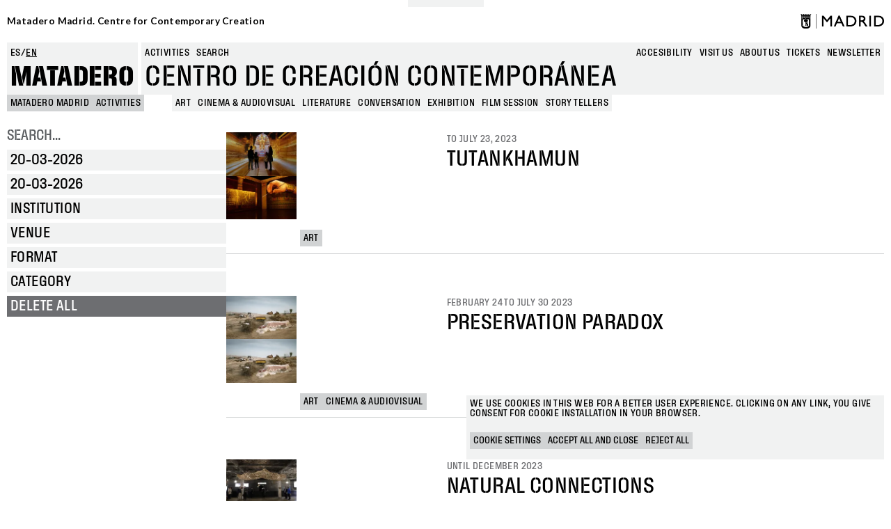

--- FILE ---
content_type: text/html; charset=UTF-8
request_url: https://www.mataderomadrid.org/en/schedule?f%5B0%5D=category%3A179&f%5B1%5D=category%3A181&f%5B2%5D=category%3A186&f%5B3%5D=format%3A193&f%5B4%5D=format%3A197&f%5B5%5D=format%3A234&f%5B6%5D=format%3A396&df%5Bmin%5D=2023-05-01&df%5Bmax%5D=2023-05-31
body_size: 13209
content:
<!DOCTYPE html>
<html lang="en" dir="ltr" prefix="og: https://ogp.me/ns#">
  <head>
    <meta charset="utf-8" />
<script>window.dataLayer = window.dataLayer || []; window.dataLayer.push({"":"Matadero Madrid","userUid":0});</script>
<script>localStorage.removeItem("popup_show");</script>
<link rel="canonical" href="https://www.mataderomadrid.org/programacion" />
<meta property="og:type" content="website" />
<meta name="Generator" content="Drupal 10 (https://www.drupal.org)" />
<meta name="MobileOptimized" content="width" />
<meta name="HandheldFriendly" content="true" />
<meta name="viewport" content="width=device-width, initial-scale=1, shrink-to-fit=no" />
<meta name="robots" content="noindex, nofollow" />
<meta http-equiv="x-ua-compatible" content="ie=edge" />
<link rel="icon" href="/themes/custom/new_matadero/favicon.ico" type="image/vnd.microsoft.icon" />
<script src="/sites/default/files/eu_cookie_compliance/eu_cookie_compliance.script.js?t95l4l" defer></script>

    <title>Programación Matadero | Matadero Madrid</title>
    <link rel="stylesheet" media="all" href="/core/misc/components/progress.module.css?t95l4l" />
<link rel="stylesheet" media="all" href="/core/misc/components/ajax-progress.module.css?t95l4l" />
<link rel="stylesheet" media="all" href="/core/modules/system/css/components/align.module.css?t95l4l" />
<link rel="stylesheet" media="all" href="/core/modules/system/css/components/fieldgroup.module.css?t95l4l" />
<link rel="stylesheet" media="all" href="/core/modules/system/css/components/container-inline.module.css?t95l4l" />
<link rel="stylesheet" media="all" href="/core/modules/system/css/components/clearfix.module.css?t95l4l" />
<link rel="stylesheet" media="all" href="/core/modules/system/css/components/details.module.css?t95l4l" />
<link rel="stylesheet" media="all" href="/core/modules/system/css/components/hidden.module.css?t95l4l" />
<link rel="stylesheet" media="all" href="/core/modules/system/css/components/item-list.module.css?t95l4l" />
<link rel="stylesheet" media="all" href="/core/modules/system/css/components/js.module.css?t95l4l" />
<link rel="stylesheet" media="all" href="/core/modules/system/css/components/nowrap.module.css?t95l4l" />
<link rel="stylesheet" media="all" href="/core/modules/system/css/components/position-container.module.css?t95l4l" />
<link rel="stylesheet" media="all" href="/core/modules/system/css/components/reset-appearance.module.css?t95l4l" />
<link rel="stylesheet" media="all" href="/core/modules/system/css/components/resize.module.css?t95l4l" />
<link rel="stylesheet" media="all" href="/core/modules/system/css/components/system-status-counter.css?t95l4l" />
<link rel="stylesheet" media="all" href="/core/modules/system/css/components/system-status-report-counters.css?t95l4l" />
<link rel="stylesheet" media="all" href="/core/modules/system/css/components/system-status-report-general-info.css?t95l4l" />
<link rel="stylesheet" media="all" href="/core/modules/system/css/components/tablesort.module.css?t95l4l" />
<link rel="stylesheet" media="all" href="/modules/contrib/blazy/css/blazy.css?t95l4l" />
<link rel="stylesheet" media="all" href="/modules/contrib/blazy/css/components/blazy.loading.css?t95l4l" />
<link rel="stylesheet" media="all" href="/core/../themes/contrib/bootstrap_barrio/components/menu/menu.css?t95l4l" />
<link rel="stylesheet" media="all" href="/core/../themes/contrib/bootstrap_barrio/components/menu_main/menu_main.css?t95l4l" />
<link rel="stylesheet" media="all" href="/modules/contrib/datetime_flatpickr/css/datetime-flatpickr.css?t95l4l" />
<link rel="stylesheet" media="all" href="/core/modules/views/css/views.module.css?t95l4l" />
<link rel="stylesheet" media="all" href="/modules/contrib/eu_cookie_compliance/css/eu_cookie_compliance.bare.css?t95l4l" />
<link rel="stylesheet" media="all" href="/modules/contrib/better_exposed_filters/css/better_exposed_filters.css?t95l4l" />
<link rel="stylesheet" media="all" href="https://cdnjs.cloudflare.com/ajax/libs/flatpickr/4.6.11/flatpickr.min.css" />
<link rel="stylesheet" media="all" href="/modules/custom/mdcommon/modules/md_accesibility/css/accesibility.css?t95l4l" />
<link rel="stylesheet" media="all" href="/modules/contrib/social_media_links/css/social_media_links.theme.css?t95l4l" />
<link rel="stylesheet" media="all" href="/themes/contrib/bootstrap_barrio/css/components/node.css?t95l4l" />
<link rel="stylesheet" media="all" href="/themes/contrib/bootstrap_barrio/css/components/form.css?t95l4l" />
<link rel="stylesheet" media="all" href="/themes/contrib/bootstrap_barrio/css/colors/messages/messages-light.css?t95l4l" />
<link rel="stylesheet" media="all" href="/themes/custom/new_matadero/css/style.css?t95l4l" />
<link rel="stylesheet" media="all" href="//fonts.googleapis.com/css2?family=Lato:wght@700&amp;display=swap" />
<link rel="stylesheet" media="all" href="/themes/custom/new_matadero/css/theme/node/activity/node.activity.card-programming.css?t95l4l" />
<link rel="stylesheet" media="all" href="/themes/custom/new_matadero/css/theme/node/activity_group/node.activity_group.card-programming.css?t95l4l" />
<link rel="stylesheet" media="all" href="/themes/custom/new_matadero/css/theme/views/schedule/view.schedule.css?t95l4l" />

    <script type="application/json" data-drupal-selector="drupal-settings-json">{"path":{"baseUrl":"\/","pathPrefix":"en\/","currentPath":"programacion","currentPathIsAdmin":false,"isFront":false,"currentLanguage":"en","currentQuery":{"df":{"min":"2023-05-01","max":"2023-05-31"},"f":["category:179","category:181","category:186","format:193","format:197","format:234","format:396"]}},"pluralDelimiter":"\u0003","suppressDeprecationErrors":true,"gtag":{"tagId":"","consentMode":false,"otherIds":[],"events":[],"additionalConfigInfo":[]},"ajaxPageState":{"libraries":"[base64]","theme":"new_matadero","theme_token":null},"ajaxTrustedUrl":{"\/en\/schedule":true,"\/en\/search":true},"gtm":{"tagId":null,"settings":{"data_layer":"dataLayer","include_classes":true,"allowlist_classes":["google","nonGooglePixels","nonGoogleScripts","nonGoogleIframes"],"blocklist_classes":["customScripts","customPixels"],"include_environment":false,"environment_id":"","environment_token":""},"tagIds":["GTM-5TSV6J9"]},"dataLayer":{"defaultLang":"es","languages":{"es":{"id":"es","name":"Espa\u00f1ol","direction":"ltr","weight":0},"en":{"id":"en","name":"English","direction":"ltr","weight":1}}},"eu_cookie_compliance":{"cookie_policy_version":"1.0.0","popup_enabled":true,"popup_agreed_enabled":false,"popup_hide_agreed":false,"popup_clicking_confirmation":false,"popup_scrolling_confirmation":false,"popup_html_info":"\u003Cbutton type=\u0022button\u0022 class=\u0022eu-cookie-withdraw-tab\u0022\u003EManage cookies\u003C\/button\u003E\n\n\n\u003Cdiv role=\u0022alertdialog\u0022 aria-labelledby=\u0022popup-text\u0022  class=\u0022eu-cookie-compliance-banner eu-cookie-compliance-banner-info eu-cookie-compliance-banner--categories\u0022\u003E\n  \u003Cdiv class=\u0022popup-content info eu-cookie-compliance-content\u0022\u003E\n    \u003Cdiv id=\u0022popup-title\u0022 class=\u0022eu-cookie-compliance-title\u0022\u003E\n    \u003C\/div\u003E\n    \u003Cdiv id=\u0022popup-text\u0022 class=\u0022eu-cookie-compliance-message\u0022\u003E\n      \u003Cp\u003EWe use cookies in this web for a better user experience. Clicking on any link, you give consent for cookie installation in your browser.\u003C\/p\u003E\n          \u003C\/div\u003E\n\n                \u003Cdiv id=\u0022eu-cookie-compliance-categories-modal-overlay\u0022 class=\u0022eu-cookie-compliance-categories-modal-overlay\u0022\u003E\n              \u003Cdiv id=\u0022eu-cookie-compliance-categories-dialog\u0022 class=\u0022eu-cookie-compliance-categories-dialog\u0022\u003E\n                  \u003Cdiv id=\u0022eu-cookie-compliance-dialog-close\u0022 class=\u0022eu-cookie-compliance-dialog-close\u0022\u003E\n                      \u003Cspan\u003EClose\u003C\/span\u003E\n                      \u003Cimg src=\u0022\/themes\/custom\/new_matadero\/assets\/img\/icon-close.svg\u0022 alt=\u0022close\u0022\u003E\n                  \u003C\/div\u003E\n                  \u003Cdiv id=\u0022eu-cookie-compliance-summary\u0022 class=\u0022eu-cookie-compliance-summary\u0022\u003E\n                      \u003Ch2\u003ECookie settings\u003C\/h2\u003E\n                      \u003Cp\u003ECookies are small piece of data sent from a website and stored on the user\u0027s computer by the user\u0027s web browser while the user is browsing. These cookies are not used to gather personal information.\u003C\/p\u003E\n                  \u003C\/div\u003E\n                  \u003Cdiv id=\u0022eu-cookie-compliance-categories\u0022 class=\u0022eu-cookie-compliance-categories\u0022\u003E\n                                                \u003Cdetails class=\u0022eu-cookie-compliance-category\u0022\u003E\n                              \u003Csummary\u003EGeneral\u003C\/summary\u003E\n                              \u003Cdiv class=\u0022flex-container\u0022\u003E\n                                  \u003Cdiv class=\u0022category-checkbox\u0022\u003E\n                                      \u003Cinput type=\u0022checkbox\u0022 name=\u0022cookie-categories\u0022 id=\u0022cookie-category-general\u0022\n                                             value=\u0022general\u0022\n                                               checked                                                disabled  \u003E\n                                      \u003Clabel for=\u0022cookie-category-general\u0022\u003E\u003C\/label\u003E\n                                  \u003C\/div\u003E\n                                                                        \u003Cdiv class=\u0022eu-cookie-compliance-category-description\u0022\u003ESession cookies. For example, the acceptance of cookies\u003C\/div\u003E\n                                                                \u003C\/div\u003E\n                          \u003C\/details\u003E\n                                                \u003Cdetails class=\u0022eu-cookie-compliance-category\u0022\u003E\n                              \u003Csummary\u003EAnalytics\u003C\/summary\u003E\n                              \u003Cdiv class=\u0022flex-container\u0022\u003E\n                                  \u003Cdiv class=\u0022category-checkbox\u0022\u003E\n                                      \u003Cinput type=\u0022checkbox\u0022 name=\u0022cookie-categories\u0022 id=\u0022cookie-category-analytics\u0022\n                                             value=\u0022analytics\u0022\n                                                                                             \u003E\n                                      \u003Clabel for=\u0022cookie-category-analytics\u0022\u003E\u003C\/label\u003E\n                                  \u003C\/div\u003E\n                                                                        \u003Cdiv class=\u0022eu-cookie-compliance-category-description\u0022\u003EAnalysis and tracking cookies (Google Analytics, Google Tag Manager)\u003C\/div\u003E\n                                                                \u003C\/div\u003E\n                          \u003C\/details\u003E\n                                        \u003C\/div\u003E\n                  \u003Cdiv id=\u0022popup-buttons\u0022 class=\u0022eu-cookie-compliance-buttons eu-cookie-compliance-has-categories\u0022\u003E\n                                                \u003Cbutton type=\u0022button\u0022 class=\u0022eu-cookie-compliance-save-preferences-button\u0022\u003ESave preferences\u003C\/button\u003E\n                                            \u003Cbutton type=\u0022button\u0022 class=\u0022agree-button eu-cookie-compliance-default-button button button--small button--primary\u0022\u003EAccept all and close\u003C\/button\u003E\n                  \u003C\/div\u003E\n              \u003C\/div\u003E\n          \u003C\/div\u003E\n      \n    \u003Cdiv id=\u0022popup-buttons\u0022 class=\u0022eu-cookie-compliance-buttons eu-cookie-compliance-has-categories\u0022\u003E\n              \u003Cbutton type=\u0022button\u0022 class=\u0022eu-cookie-compliance-open-dialog\u0022\u003ECookie settings\u003C\/button\u003E\n            \u003Cbutton type=\u0022button\u0022 class=\u0022agree-button eu-cookie-compliance-default-button button button--small button--primary\u0022\u003EAccept all and close\u003C\/button\u003E\n              \u003Cbutton type=\u0022button\u0022 class=\u0022eu-cookie-compliance-default-button eu-cookie-compliance-reject-button button button--small\u0022\u003EReject all\u003C\/button\u003E\n                    \u003Cbutton type=\u0022button\u0022 class=\u0022eu-cookie-withdraw-button visually-hidden button button--small\u0022\u003EWithdraw consent\u003C\/button\u003E\n          \u003C\/div\u003E\n\n  \u003C\/div\u003E\n\u003C\/div\u003E","use_mobile_message":false,"mobile_popup_html_info":"\u003Cbutton type=\u0022button\u0022 class=\u0022eu-cookie-withdraw-tab\u0022\u003EManage cookies\u003C\/button\u003E\n\n\n\u003Cdiv role=\u0022alertdialog\u0022 aria-labelledby=\u0022popup-text\u0022  class=\u0022eu-cookie-compliance-banner eu-cookie-compliance-banner-info eu-cookie-compliance-banner--categories\u0022\u003E\n  \u003Cdiv class=\u0022popup-content info eu-cookie-compliance-content\u0022\u003E\n    \u003Cdiv id=\u0022popup-title\u0022 class=\u0022eu-cookie-compliance-title\u0022\u003E\n    \u003C\/div\u003E\n    \u003Cdiv id=\u0022popup-text\u0022 class=\u0022eu-cookie-compliance-message\u0022\u003E\n      \n          \u003C\/div\u003E\n\n                \u003Cdiv id=\u0022eu-cookie-compliance-categories-modal-overlay\u0022 class=\u0022eu-cookie-compliance-categories-modal-overlay\u0022\u003E\n              \u003Cdiv id=\u0022eu-cookie-compliance-categories-dialog\u0022 class=\u0022eu-cookie-compliance-categories-dialog\u0022\u003E\n                  \u003Cdiv id=\u0022eu-cookie-compliance-dialog-close\u0022 class=\u0022eu-cookie-compliance-dialog-close\u0022\u003E\n                      \u003Cspan\u003EClose\u003C\/span\u003E\n                      \u003Cimg src=\u0022\/themes\/custom\/new_matadero\/assets\/img\/icon-close.svg\u0022 alt=\u0022close\u0022\u003E\n                  \u003C\/div\u003E\n                  \u003Cdiv id=\u0022eu-cookie-compliance-summary\u0022 class=\u0022eu-cookie-compliance-summary\u0022\u003E\n                      \u003Ch2\u003ECookie settings\u003C\/h2\u003E\n                      \u003Cp\u003ECookies are small piece of data sent from a website and stored on the user\u0027s computer by the user\u0027s web browser while the user is browsing. These cookies are not used to gather personal information.\u003C\/p\u003E\n                  \u003C\/div\u003E\n                  \u003Cdiv id=\u0022eu-cookie-compliance-categories\u0022 class=\u0022eu-cookie-compliance-categories\u0022\u003E\n                                                \u003Cdetails class=\u0022eu-cookie-compliance-category\u0022\u003E\n                              \u003Csummary\u003EGeneral\u003C\/summary\u003E\n                              \u003Cdiv class=\u0022flex-container\u0022\u003E\n                                  \u003Cdiv class=\u0022category-checkbox\u0022\u003E\n                                      \u003Cinput type=\u0022checkbox\u0022 name=\u0022cookie-categories\u0022 id=\u0022cookie-category-general\u0022\n                                             value=\u0022general\u0022\n                                               checked                                                disabled  \u003E\n                                      \u003Clabel for=\u0022cookie-category-general\u0022\u003E\u003C\/label\u003E\n                                  \u003C\/div\u003E\n                                                                        \u003Cdiv class=\u0022eu-cookie-compliance-category-description\u0022\u003ESession cookies. For example, the acceptance of cookies\u003C\/div\u003E\n                                                                \u003C\/div\u003E\n                          \u003C\/details\u003E\n                                                \u003Cdetails class=\u0022eu-cookie-compliance-category\u0022\u003E\n                              \u003Csummary\u003EAnalytics\u003C\/summary\u003E\n                              \u003Cdiv class=\u0022flex-container\u0022\u003E\n                                  \u003Cdiv class=\u0022category-checkbox\u0022\u003E\n                                      \u003Cinput type=\u0022checkbox\u0022 name=\u0022cookie-categories\u0022 id=\u0022cookie-category-analytics\u0022\n                                             value=\u0022analytics\u0022\n                                                                                             \u003E\n                                      \u003Clabel for=\u0022cookie-category-analytics\u0022\u003E\u003C\/label\u003E\n                                  \u003C\/div\u003E\n                                                                        \u003Cdiv class=\u0022eu-cookie-compliance-category-description\u0022\u003EAnalysis and tracking cookies (Google Analytics, Google Tag Manager)\u003C\/div\u003E\n                                                                \u003C\/div\u003E\n                          \u003C\/details\u003E\n                                        \u003C\/div\u003E\n                  \u003Cdiv id=\u0022popup-buttons\u0022 class=\u0022eu-cookie-compliance-buttons eu-cookie-compliance-has-categories\u0022\u003E\n                                                \u003Cbutton type=\u0022button\u0022 class=\u0022eu-cookie-compliance-save-preferences-button\u0022\u003ESave preferences\u003C\/button\u003E\n                                            \u003Cbutton type=\u0022button\u0022 class=\u0022agree-button eu-cookie-compliance-default-button button button--small button--primary\u0022\u003EAccept all and close\u003C\/button\u003E\n                  \u003C\/div\u003E\n              \u003C\/div\u003E\n          \u003C\/div\u003E\n      \n    \u003Cdiv id=\u0022popup-buttons\u0022 class=\u0022eu-cookie-compliance-buttons eu-cookie-compliance-has-categories\u0022\u003E\n              \u003Cbutton type=\u0022button\u0022 class=\u0022eu-cookie-compliance-open-dialog\u0022\u003ECookie settings\u003C\/button\u003E\n            \u003Cbutton type=\u0022button\u0022 class=\u0022agree-button eu-cookie-compliance-default-button button button--small button--primary\u0022\u003EAccept all and close\u003C\/button\u003E\n              \u003Cbutton type=\u0022button\u0022 class=\u0022eu-cookie-compliance-default-button eu-cookie-compliance-reject-button button button--small\u0022\u003EReject all\u003C\/button\u003E\n                    \u003Cbutton type=\u0022button\u0022 class=\u0022eu-cookie-withdraw-button visually-hidden button button--small\u0022\u003EWithdraw consent\u003C\/button\u003E\n          \u003C\/div\u003E\n\n  \u003C\/div\u003E\n\u003C\/div\u003E","mobile_breakpoint":768,"popup_html_agreed":false,"popup_use_bare_css":true,"popup_height":"auto","popup_width":"100%","popup_delay":0,"popup_link":"\/en\/cookies-policy","popup_link_new_window":true,"popup_position":false,"fixed_top_position":true,"popup_language":"en","store_consent":false,"better_support_for_screen_readers":false,"cookie_name":"cookie-agreed2","reload_page":false,"domain":"","domain_all_sites":false,"popup_eu_only":false,"popup_eu_only_js":false,"cookie_lifetime":100,"cookie_session":0,"set_cookie_session_zero_on_disagree":1,"disagree_do_not_show_popup":false,"method":"categories","automatic_cookies_removal":true,"allowed_cookies":"","withdraw_markup":"\u003Cbutton type=\u0022button\u0022 class=\u0022eu-cookie-withdraw-tab\u0022\u003EManage cookies\u003C\/button\u003E\n\u003Cdiv aria-labelledby=\u0022popup-text\u0022 class=\u0022eu-cookie-withdraw-banner\u0022\u003E\n  \u003Cdiv class=\u0022popup-content info eu-cookie-compliance-content\u0022\u003E\n    \u003Cdiv id=\u0022popup-text\u0022 class=\u0022eu-cookie-compliance-message\u0022 role=\u0022document\u0022\u003E\n      \u003Ch2\u003EWe use cookies on this site to enhance your user experience\u003C\/h2\u003E\u003Cp\u003EYou have given your consent for us to set cookies.\u003C\/p\u003E\n    \u003C\/div\u003E\n    \u003Cdiv id=\u0022popup-buttons\u0022 class=\u0022eu-cookie-compliance-buttons\u0022\u003E\n      \u003Cbutton type=\u0022button\u0022 class=\u0022eu-cookie-withdraw-button  button button--small button--primary\u0022\u003EWithdraw consent\u003C\/button\u003E\n    \u003C\/div\u003E\n  \u003C\/div\u003E\n\u003C\/div\u003E","withdraw_enabled":true,"reload_options":0,"reload_routes_list":"","withdraw_button_on_info_popup":true,"cookie_categories":["general","analytics"],"cookie_categories_details":{"general":{"uuid":"141fffe9-9f91-48da-9725-e82a52c5be06","langcode":"es","status":true,"dependencies":[],"id":"general","label":"General","description":"Session cookies. For example, the acceptance of cookies","checkbox_default_state":"required","weight":-9},"analytics":{"uuid":"3f2eba85-9aad-4fce-b35f-29f2875a3111","langcode":"es","status":true,"dependencies":[],"id":"analytics","label":"Analytics","description":"Analysis and tracking cookies (Google Analytics, Google Tag Manager)","checkbox_default_state":"unchecked","weight":-8}},"enable_save_preferences_button":true,"cookie_value_disagreed":"0","cookie_value_agreed_show_thank_you":"1","cookie_value_agreed":"2","containing_element":"body","settings_tab_enabled":false,"olivero_primary_button_classes":" button button--small button--primary","olivero_secondary_button_classes":" button button--small","close_button_action":"close_banner","open_by_default":true,"modules_allow_popup":true,"hide_the_banner":false,"geoip_match":true,"unverified_scripts":["\/sites\/default\/files\/google_tag\/matadero_madrid\/google_tag.script.js","\/sites\/default\/files\/google_tag\/matadero_madrid\/google_tag.data_layer.js"]},"datetimeFlatPickr":{"df[max]":{"settings":{"minTime":"0:0","dateFormat":"d-m-Y","minuteIncrement":5,"position":"auto","disabledWeekDays":[]}},"df[min]":{"settings":{"minTime":"0:0","dateFormat":"d-m-Y","minuteIncrement":5,"position":"auto","disabledWeekDays":[]}}},"field_group":{"html_element":{"mode":"card_programming","context":"view","settings":{"classes":"field-group-image","show_empty_fields":false,"id":"","element":"div","show_label":false,"label_element":"h3","label_element_classes":"","attributes":"","effect":"none","speed":"fast"}},"link":{"mode":"card_programming","context":"view","settings":{"classes":"","show_empty_fields":false,"id":"","target":"entity","custom_uri":"","target_attribute":"default"}}},"blazy":{"loadInvisible":false,"offset":100,"saveViewportOffsetDelay":50,"validateDelay":25,"loader":true,"unblazy":false,"visibleClass":false},"blazyIo":{"disconnect":false,"rootMargin":"0px","threshold":[0,0.25,0.5,0.75,1]},"facets_views_ajax":{"facets_summary_ajax":{"facets_summary_id":"summary","view_id":"schedule","current_display_id":"page_1","ajax_path":"\/en\/views\/ajax"}},"ajax":[],"user":{"uid":0,"permissionsHash":"9b1f68c242cae8cb1e11c86928344c1533ea3930ccb4d981a6f736e96b5e18eb"}}</script>
<script src="/core/misc/drupalSettingsLoader.js?v=10.4.5"></script>
<script src="/modules/contrib/google_tag/js/gtag.js?t95l4l"></script>
<script src="/modules/contrib/google_tag/js/gtm.js?t95l4l"></script>

  </head>
  <body class="layout-one-sidebar layout-sidebar-first page-view-schedule path-programacion">
    <a href="#main-content" class="visually-hidden-focusable">
      Skip to main content
    </a>
    <noscript><iframe src="https://www.googletagmanager.com/ns.html?id=GTM-5TSV6J9"
                  height="0" width="0" style="display:none;visibility:hidden"></iframe></noscript>

      <div class="dialog-off-canvas-main-canvas" data-off-canvas-main-canvas>
    
<div id="page-wrapper">
  <div id="page">
            <section class="row region region-top-header">
    <div id="block-new-matadero-town-hall-header" data-block-plugin-id="md_town_hall_header_block" class="block block-mdcommon block-md-town-hall-header-block">
  
    
      <div class="content">
      <div class="web-name"><a href="/en">Matadero Madrid. Centre for Contemporary Creation</a></div>
<div class="logo"><a href="https://www.mataderomadrid.org/en" class="ayto-logo" title="Ayuntamiento de Madrid" target="_blank"><img class="img-logo-madrid" src="/themes/custom/new_matadero/img/logo.png" alt="Madrid logo" />
</a></div>

    </div>
  </div>

  </section>

        <header id="header" class="header" role="banner" aria-label="Site header">
              <div class="content-wrapper">
            <section class="row region region-header-left">
    <div class="language-switcher-language-url block block-language block-language-blocklanguage-interface" id="block-new-matadero-language-switcher" role="navigation" data-block-plugin-id="language_block:language_interface">
  
    
      <div class="content">
      

  <nav class="links nav links-inline"><span hreflang="es" data-drupal-link-query="{&quot;df&quot;:{&quot;min&quot;:&quot;2023-05-01&quot;,&quot;max&quot;:&quot;2023-05-31&quot;},&quot;f&quot;:[&quot;category:179&quot;,&quot;category:181&quot;,&quot;category:186&quot;,&quot;format:193&quot;,&quot;format:197&quot;,&quot;format:234&quot;,&quot;format:396&quot;]}" data-drupal-link-system-path="programacion" class="es nav-link"><a href="/programacion?df%5Bmin%5D=2023-05-01&amp;df%5Bmax%5D=2023-05-31&amp;f%5B0%5D=category%3A179&amp;f%5B1%5D=category%3A181&amp;f%5B2%5D=category%3A186&amp;f%5B3%5D=format%3A193&amp;f%5B4%5D=format%3A197&amp;f%5B5%5D=format%3A234&amp;f%5B6%5D=format%3A396" class="language-link" hreflang="es" data-drupal-link-query="{&quot;df&quot;:{&quot;min&quot;:&quot;2023-05-01&quot;,&quot;max&quot;:&quot;2023-05-31&quot;},&quot;f&quot;:[&quot;category:179&quot;,&quot;category:181&quot;,&quot;category:186&quot;,&quot;format:193&quot;,&quot;format:197&quot;,&quot;format:234&quot;,&quot;format:396&quot;]}" data-drupal-link-system-path="programacion">es</a></span><span hreflang="en" data-drupal-link-query="{&quot;df&quot;:{&quot;min&quot;:&quot;2023-05-01&quot;,&quot;max&quot;:&quot;2023-05-31&quot;},&quot;f&quot;:[&quot;category:179&quot;,&quot;category:181&quot;,&quot;category:186&quot;,&quot;format:193&quot;,&quot;format:197&quot;,&quot;format:234&quot;,&quot;format:396&quot;]}" data-drupal-link-system-path="programacion" class="en nav-link is-active" aria-current="page"><a href="/en/schedule?df%5Bmin%5D=2023-05-01&amp;df%5Bmax%5D=2023-05-31&amp;f%5B0%5D=category%3A179&amp;f%5B1%5D=category%3A181&amp;f%5B2%5D=category%3A186&amp;f%5B3%5D=format%3A193&amp;f%5B4%5D=format%3A197&amp;f%5B5%5D=format%3A234&amp;f%5B6%5D=format%3A396" class="language-link is-active" hreflang="en" data-drupal-link-query="{&quot;df&quot;:{&quot;min&quot;:&quot;2023-05-01&quot;,&quot;max&quot;:&quot;2023-05-31&quot;},&quot;f&quot;:[&quot;category:179&quot;,&quot;category:181&quot;,&quot;category:186&quot;,&quot;format:193&quot;,&quot;format:197&quot;,&quot;format:234&quot;,&quot;format:396&quot;]}" data-drupal-link-system-path="programacion" aria-current="page">en</a></span></nav>

    </div>
  </div>
<div id="block-new-matadero-site-name" data-block-plugin-id="custom_markup" class="block block-custom-markup-block block-custom-markup">
  
    
      <div class="content">
      <p><a href=/en>Matadero</a></p>

    </div>
  </div>

  </section>

            <section class="row region region-header-right">
    <div class="views-exposed-form bef-exposed-form block block-views block-views-exposed-filter-blockgeneral-search-page-1" data-drupal-selector="views-exposed-form-general-search-page-1" id="block-new-matadero-search-input" data-block-plugin-id="views_exposed_filter_block:general_search-page_1">
  
    
      <div class="content">
      
<form action="/en/search" method="get" id="views-exposed-form-general-search-page-1" accept-charset="UTF-8">
  <div class="d-flex flex-wrap">
  





  <div class="js-form-item js-form-type-textfield form-type-textfield js-form-item-t form-item-t mb-3">
          <label for="edit-t--3">Buscar</label>
                    <input data-drupal-selector="edit-t" type="text" id="edit-t--3" name="t" value="" size="30" maxlength="128" placeholder="ESCRIBE AQUÍ" class="form-control" />

                      </div>
<div data-drupal-selector="edit-actions" class="form-actions js-form-wrapper form-wrapper mb-3" id="edit-actions--3"><button data-drupal-selector="edit-submit-general-search" type="submit" id="edit-submit-general-search" value="Apply" class="button js-form-submit form-submit btn btn-primary">Apply</button>
</div>

</div>

</form>

    </div>
  </div>
<nav role="navigation"  aria-label="Busqueda" aria-labelledby="block-new-matadero-search-menu-menu" id="block-new-matadero-search-menu" data-block-plugin-id="system_menu_block:search" class="block block-menu navigation menu--search">
        
                  <ul class="clearfix nav" data-component-id="bootstrap_barrio:menu">
                    <li class="nav-item active">
                <a href="/en/schedule" class="nav-link active nav-link--en-schedule" data-drupal-link-system-path="programacion">Activities</a>
              </li>
                <li class="nav-item">
                <span class="nav-link nav-link-">Search</span>
              </li>
        </ul>
  



  </nav>
<nav role="navigation"  aria-label="Navegación principal" aria-labelledby="block-new-matadero-menu-main-menu" id="block-new-matadero-menu-main" data-block-plugin-id="system_menu_block:main" class="block block-menu navigation menu--main">
        
              <ul class="clearfix nav navbar-nav" data-component-id="bootstrap_barrio:menu_main">
                    <li class="nav-item">
                          <a href="/en/accesibility" class="nav-link nav-link--en-accesibility" data-drupal-link-system-path="node/40233">Accesibility</a>
              </li>
                <li class="nav-item">
                          <a href="/en/visit-us-0" class="nav-link nav-link--en-visit-us-0" data-drupal-link-system-path="node/40225">Visit us</a>
              </li>
                <li class="nav-item">
                          <a href="/en/about-us-0" class="nav-link nav-link--en-about-us-0" data-drupal-link-system-path="node/40223">About us</a>
              </li>
                <li class="nav-item">
                          <a href="https://tienda.madrid-destino.com" target="_blank" class="nav-link nav-link-https--tiendamadrid-destinocom">Tickets</a>
              </li>
                <li class="nav-item">
                          <a href="https://md-matadero.app.teenvio.com/form/md_matadero/1/" target="_blank" class="nav-link nav-link-https--md-mataderoappteenviocom-form-md-matadero-1-">newsletter</a>
              </li>
        </ul>
  



  </nav>
<div id="block-new-matadero-site-branding" data-block-plugin-id="custom_markup" class="block block-custom-markup-block block-custom-markup">
  
    
      <div class="content">
      <p>Centro de creación contemporánea</p>

    </div>
  </div>

  </section>

        </div>
          <section class="row region region-header-bottom">
    <div id="block-new-matadero-breadcrumbs-schedule" data-block-plugin-id="system_breadcrumb_block" class="block block-system block-system-breadcrumb-block">
  
    
      <div class="content">
      <nav role="navigation" aria-label="breadcrumb" style="">
  <ol class="breadcrumb">
                            <li class="breadcrumb-item">
            <a href="/en">MATADERO MADRID</a>
          </li>
                                          <li class="breadcrumb-item">
            <a href="/en/schedule">Activities</a>
          </li>
                                                                                          </ol>

                                                                                                                                
      <ol class="breadcrumb breadcrumb--facets">
              <li class="breadcrumb-item active">
                      <span>Art</span>
                  </li>
              <li class="breadcrumb-item active">
                      <span>Cinema &amp; Audiovisual</span>
                  </li>
              <li class="breadcrumb-item active">
                      <span>Literature</span>
                  </li>
              <li class="breadcrumb-item active">
                      <span>Conversation</span>
                  </li>
              <li class="breadcrumb-item active">
                      <span>Exhibition</span>
                  </li>
              <li class="breadcrumb-item active">
                      <span>Film Session</span>
                  </li>
              <li class="breadcrumb-item active">
                      <span>Story Tellers</span>
                  </li>
          </ol>
  </nav>

    </div>
  </div>
<div data-drupal-messages-fallback class="hidden"></div>

  </section>

          </header>
    <header id="mobile-header" class="mobile-header" role="banner" aria-label="Site header">
        <section class="row region region-header-mobile-visible">
    <div id="block-new-matadero-site-name-mobile" data-block-plugin-id="custom_markup" class="block block-custom-markup-block block-custom-markup">
  
    
      <div class="content">
      <p><a href="/">Matadero</a></p>

    </div>
  </div>
<div id="block-new-matadero-menu-trigger" data-block-plugin-id="custom_markup" class="block block-custom-markup-block block-custom-markup">
  
    
      <div class="content">
      <p>MENU</p>

    </div>
  </div>
<div id="block-new-matadero-breadcrumbs-mobile" data-block-plugin-id="system_breadcrumb_block" class="block block-system block-system-breadcrumb-block">
  
    
      <div class="content">
      <nav role="navigation" aria-label="breadcrumb" style="">
  <ol class="breadcrumb">
                            <li class="breadcrumb-item">
            <a href="/en">MATADERO MADRID</a>
          </li>
                                          <li class="breadcrumb-item">
            <a href="/en/schedule">Activities</a>
          </li>
                                                                                          </ol>

                                                                                                                                
      <ol class="breadcrumb breadcrumb--facets">
              <li class="breadcrumb-item active">
                      <span>Art</span>
                  </li>
              <li class="breadcrumb-item active">
                      <span>Cinema &amp; Audiovisual</span>
                  </li>
              <li class="breadcrumb-item active">
                      <span>Literature</span>
                  </li>
              <li class="breadcrumb-item active">
                      <span>Conversation</span>
                  </li>
              <li class="breadcrumb-item active">
                      <span>Exhibition</span>
                  </li>
              <li class="breadcrumb-item active">
                      <span>Film Session</span>
                  </li>
              <li class="breadcrumb-item active">
                      <span>Story Tellers</span>
                  </li>
          </ol>
  </nav>

    </div>
  </div>

  </section>

        <section class="row region region-header-mobile">
    <div class="views-exposed-form bef-exposed-form block block-views block-views-exposed-filter-blockgeneral-search-page-1" data-drupal-selector="views-exposed-form-general-search-page-1" id="block-new-matadero-search-input-mobile" data-block-plugin-id="views_exposed_filter_block:general_search-page_1">
  
    
      <div class="content">
      
<form action="/en/search" method="get" id="views-exposed-form-general-search-page-1" accept-charset="UTF-8">
  <div class="d-flex flex-wrap">
  





  <div class="js-form-item js-form-type-textfield form-type-textfield js-form-item-t form-item-t mb-3">
          <label for="edit-t--4">Buscar</label>
                    <input data-drupal-selector="edit-t" type="text" id="edit-t--4" name="t" value="" size="30" maxlength="128" placeholder="ESCRIBE AQUÍ" class="form-control" />

                      </div>
<div data-drupal-selector="edit-actions" class="form-actions js-form-wrapper form-wrapper mb-3" id="edit-actions--4"><button data-drupal-selector="edit-submit-general-search-2" type="submit" id="edit-submit-general-search--2" value="Apply" class="button js-form-submit form-submit btn btn-primary">Apply</button>
</div>

</div>

</form>

    </div>
  </div>
<div class="language-switcher-language-url block block-language block-language-blocklanguage-interface" id="block-new-matadero-language-switcher-mobile" role="navigation" data-block-plugin-id="language_block:language_interface">
  
    
      <div class="content">
      

  <nav class="links nav links-inline"><span hreflang="es" data-drupal-link-query="{&quot;df&quot;:{&quot;min&quot;:&quot;2023-05-01&quot;,&quot;max&quot;:&quot;2023-05-31&quot;},&quot;f&quot;:[&quot;category:179&quot;,&quot;category:181&quot;,&quot;category:186&quot;,&quot;format:193&quot;,&quot;format:197&quot;,&quot;format:234&quot;,&quot;format:396&quot;]}" data-drupal-link-system-path="programacion" class="es nav-link"><a href="/programacion?df%5Bmin%5D=2023-05-01&amp;df%5Bmax%5D=2023-05-31&amp;f%5B0%5D=category%3A179&amp;f%5B1%5D=category%3A181&amp;f%5B2%5D=category%3A186&amp;f%5B3%5D=format%3A193&amp;f%5B4%5D=format%3A197&amp;f%5B5%5D=format%3A234&amp;f%5B6%5D=format%3A396" class="language-link" hreflang="es" data-drupal-link-query="{&quot;df&quot;:{&quot;min&quot;:&quot;2023-05-01&quot;,&quot;max&quot;:&quot;2023-05-31&quot;},&quot;f&quot;:[&quot;category:179&quot;,&quot;category:181&quot;,&quot;category:186&quot;,&quot;format:193&quot;,&quot;format:197&quot;,&quot;format:234&quot;,&quot;format:396&quot;]}" data-drupal-link-system-path="programacion">es</a></span><span hreflang="en" data-drupal-link-query="{&quot;df&quot;:{&quot;min&quot;:&quot;2023-05-01&quot;,&quot;max&quot;:&quot;2023-05-31&quot;},&quot;f&quot;:[&quot;category:179&quot;,&quot;category:181&quot;,&quot;category:186&quot;,&quot;format:193&quot;,&quot;format:197&quot;,&quot;format:234&quot;,&quot;format:396&quot;]}" data-drupal-link-system-path="programacion" class="en nav-link is-active" aria-current="page"><a href="/en/schedule?df%5Bmin%5D=2023-05-01&amp;df%5Bmax%5D=2023-05-31&amp;f%5B0%5D=category%3A179&amp;f%5B1%5D=category%3A181&amp;f%5B2%5D=category%3A186&amp;f%5B3%5D=format%3A193&amp;f%5B4%5D=format%3A197&amp;f%5B5%5D=format%3A234&amp;f%5B6%5D=format%3A396" class="language-link is-active" hreflang="en" data-drupal-link-query="{&quot;df&quot;:{&quot;min&quot;:&quot;2023-05-01&quot;,&quot;max&quot;:&quot;2023-05-31&quot;},&quot;f&quot;:[&quot;category:179&quot;,&quot;category:181&quot;,&quot;category:186&quot;,&quot;format:193&quot;,&quot;format:197&quot;,&quot;format:234&quot;,&quot;format:396&quot;]}" data-drupal-link-system-path="programacion" aria-current="page">en</a></span></nav>

    </div>
  </div>
<div id="block-new-matadero-menu-main-mobile" data-block-plugin-id="system_menu_block:main" class="block block-system block-system-menu-blockmain">
  
    
      <div class="content">
      
              <ul class="clearfix nav navbar-nav" data-component-id="bootstrap_barrio:menu_main">
                    <li class="nav-item">
                          <a href="/en/accesibility" class="nav-link nav-link--en-accesibility" data-drupal-link-system-path="node/40233">Accesibility</a>
              </li>
                <li class="nav-item">
                          <a href="/en/visit-us-0" class="nav-link nav-link--en-visit-us-0" data-drupal-link-system-path="node/40225">Visit us</a>
              </li>
                <li class="nav-item">
                          <a href="/en/about-us-0" class="nav-link nav-link--en-about-us-0" data-drupal-link-system-path="node/40223">About us</a>
              </li>
                <li class="nav-item">
                          <a href="https://tienda.madrid-destino.com" target="_blank" class="nav-link nav-link-https--tiendamadrid-destinocom">Tickets</a>
              </li>
                <li class="nav-item">
                          <a href="https://md-matadero.app.teenvio.com/form/md_matadero/1/" target="_blank" class="nav-link nav-link-https--md-mataderoappteenviocom-form-md-matadero-1-">newsletter</a>
              </li>
        </ul>
  



    </div>
  </div>
<nav role="navigation"  aria-label="Busqueda" aria-labelledby="block-new-matadero-search-menu-mobile-menu" id="block-new-matadero-search-menu-mobile" data-block-plugin-id="system_menu_block:search" class="block block-menu navigation menu--search">
        
                  <ul class="clearfix nav" data-component-id="bootstrap_barrio:menu">
                    <li class="nav-item active">
                <a href="/en/schedule" class="nav-link active nav-link--en-schedule" data-drupal-link-system-path="programacion">Activities</a>
              </li>
                <li class="nav-item">
                <span class="nav-link nav-link-">Search</span>
              </li>
        </ul>
  



  </nav>
<nav role="navigation"  aria-label="Residencias" aria-labelledby="block-new-matadero-residences-mobile-menu" id="block-new-matadero-residences-mobile" data-block-plugin-id="system_menu_block:residences" class="block block-menu navigation menu--residences">
        
                  <ul class="clearfix nav" data-component-id="bootstrap_barrio:menu">
                    <li class="nav-item">
                <a href="/en/calls" class="nav-link nav-link--en-calls" data-drupal-link-system-path="convocatorias">Calls</a>
              </li>
                <li class="nav-item">
                <a href="/en/residences" class="nav-link nav-link--en-residences" data-drupal-link-system-path="residencias">Residences</a>
              </li>
        </ul>
  



  </nav>
<nav role="navigation"  aria-label="Afiliados" aria-labelledby="block-new-matadero-menu-affiliates-mobile-menu" id="block-new-matadero-menu-affiliates-mobile" data-block-plugin-id="system_menu_block:affiliates" class="block block-menu navigation menu--affiliates">
        
                  <ul class="clearfix nav" data-component-id="bootstrap_barrio:menu">
                    <li class="nav-item">
                <a href="/en/programs/centre-artists-residence" class="nav-link nav-link--en-programs-centre-artists-residence" data-drupal-link-system-path="node/25932">Centro de Residencias</a>
              </li>
                <li class="nav-item">
                <a href="https://www.cinetecamadrid.com/" target="_blank" class="nav-link nav-link-https--wwwcinetecamadridcom-">Cineteca Madrid</a>
              </li>
                <li class="nav-item">
                <a href="https://www.intermediae.es/" target="_blank" class="nav-link nav-link-https--wwwintermediaees-">Intermediae</a>
              </li>
                <li class="nav-item">
                <a href="https://www.centrodanzamatadero.es/" target="_blank" class="nav-link nav-link-https--wwwcentrodanzamataderoes-">Centro Danza Matadero</a>
              </li>
                <li class="nav-item">
                <a href="https://www.medialab-matadero.es/" target="_blank" class="nav-link nav-link-https--wwwmedialab-mataderoes-">Medialab</a>
              </li>
                <li class="nav-item">
                <a href="https://www.nave10matadero.es/" target="_blank" class="nav-link nav-link-https--wwwnave10mataderoes-">Nave 10</a>
              </li>
        </ul>
  



  </nav>
<nav role="navigation"  aria-label="Noticias" aria-labelledby="block-new-matadero-menu-news-mobile-menu" id="block-new-matadero-menu-news-mobile" data-block-plugin-id="system_menu_block:news" class="block block-menu navigation menu--news">
        
                  <ul class="clearfix nav" data-component-id="bootstrap_barrio:menu">
                    <li class="nav-item">
                <a href="/en/mediateca" class="nav-link nav-link--en-mediateca" data-drupal-link-system-path="mediateca">Mediateca</a>
              </li>
                <li class="nav-item">
                <a href="/en/news" class="nav-link nav-link--en-news" data-drupal-link-system-path="noticias">News</a>
              </li>
                <li class="nav-item">
                <a href="/prensa" class="nav-link nav-link--prensa">Press</a>
              </li>
        </ul>
  



  </nav>
<div id="block-new-matadero-contact-mobile" data-block-plugin-id="custom_markup" class="block block-custom-markup-block block-custom-markup">
  
      <h2>Contact</h2>
    
      <div class="content">
      <p>info@mataderomadrid.org</p>

<p>913184670 Plaza de Legazpi, 8</p>

<p>MADRID, españa 28900</p>

    </div>
  </div>
<nav role="navigation"  aria-label="Redes sociales" aria-labelledby="block-new-matadero-menu-social-mobile-menu" id="block-new-matadero-menu-social-mobile" data-block-plugin-id="system_menu_block:social" class="block block-menu navigation menu--social">
        
                  <ul class="clearfix nav" data-component-id="bootstrap_barrio:menu">
                    <li class="nav-item">
                <a href="https://www.instagram.com/mataderomadrid/" target="_blank" class="nav-link nav-link-https--wwwinstagramcom-mataderomadrid-">Instagram</a>
              </li>
                <li class="nav-item">
                <a href="https://www.facebook.com/Mataderomadrid/" target="_blank" class="nav-link nav-link-https--wwwfacebookcom-mataderomadrid-">Facebook</a>
              </li>
                <li class="nav-item">
                <a href="https://twitter.com/mataderomadrid" target="_blank" class="nav-link nav-link-https--twittercom-mataderomadrid">X</a>
              </li>
                <li class="nav-item">
                <a href="https://vimeo.com/mataderomadrid" target="_blank" class="nav-link nav-link-https--vimeocom-mataderomadrid">Vimeo</a>
              </li>
                <li class="nav-item">
                <a href="https://www.flickr.com/photos/mataderomadrid/" target="_blank" class="nav-link nav-link-https--wwwflickrcom-photos-mataderomadrid-">Flickr</a>
              </li>
                <li class="nav-item">
                <a href="https://www.youtube.com/@mataderomadrid9224" target="_blank" class="nav-link nav-link-https--wwwyoutubecom-mataderomadrid9224">YOUTUBE</a>
              </li>
        </ul>
  



  </nav>
<div id="block-new-matadero-legal-mobile" data-block-plugin-id="custom_markup" class="block block-custom-markup-block block-custom-markup">
  
    
      <div class="content">
      <p>MADRID DESTINO CULTURA TURISMO Y NEGOCIO, S.A</p>

    </div>
  </div>
<nav role="navigation"  aria-label="Menu Legal" aria-labelledby="block-new-matadero-menu-legal-mobile-menu" id="block-new-matadero-menu-legal-mobile" data-block-plugin-id="system_menu_block:menu-legag" class="block block-menu navigation menu--menu-legag">
        
                  <ul class="clearfix nav" data-component-id="bootstrap_barrio:menu">
                    <li class="nav-item">
                <a href="/en/legal-notice" class="nav-link nav-link--en-legal-notice" data-drupal-link-system-path="node/25817">Legal Notice</a>
              </li>
                <li class="nav-item">
                <a href="/en/cookies-policy" class="nav-link nav-link--en-cookies-policy" data-drupal-link-system-path="node/33091">Política de cookies</a>
              </li>
        </ul>
  



  </nav>

  </section>

    </header>
          <div class="highlighted">
        <aside class="container section clearfix" role="complementary">
          
        </aside>
      </div>
            <div id="main-wrapper" class="layout-main-wrapper clearfix">
              <div id="main" class="container">
          
          <div class="row row-offcanvas row-offcanvas-left clearfix">
            <main class="main-content col" id="content" role="main">
              <section class="section">
                <a href="#main-content" id="main-content" tabindex="-1"></a>
                  <div id="block-new-matadero-content" data-block-plugin-id="system_main_block" class="block block-system block-system-main-block">
  
    
      <div class="content">
      <div class="views-element-container"><div class="view view-schedule view-id-schedule view-display-id-page_1 js-view-dom-id-a63a2f606355df8df66fee17c51ab6a2bf330a1d53b5edc6a536af26ecc576ae">
  
      <h1 class="visually-hidden">Programación Matadero</h1>
      
      
      <div class="view-content row">
          <div class="views-row">
    

<article class="node node--type-activity node--view-mode-card-programming clearfix">
  <div class="node__content clearfix">
    
<div  class="field-group-image has-home-img">
      
            <div data-content-gallery class="blazy blazy--content blazy--field blazy--field-home-image blazy--field-home-image--card-programming field field--name-field-home-image field--type-entity-reference field--label-hidden field__item" data-blazy=""><a href="https://www.mataderomadrid.org/en/schedule/tutankhamun" class="b-link">    <div data-b-token="b-05bd50f37e4" class="media media--blazy media--switch media--switch--content media--bundle--image media--image is-b-loading"><img decoding="async" class="media__element b-lazy" loading="lazy" data-src="/sites/default/files/styles/search_208x129/public/media/image/2022/11/MADTUT_800X490_0.jpg.webp?itok=nYclxxRy" src="data:image/svg+xml;charset=utf-8,%3Csvg%20xmlns%3D&#039;http%3A%2F%2Fwww.w3.org%2F2000%2Fsvg&#039;%20viewBox%3D&#039;0%200%201%201&#039;%2F%3E" width="208" height="129" />
        </div></a>
        
  </div>
      
      <div data-content-gallery class="blazy blazy--content blazy--field blazy--field-image-galery blazy--field-image-galery--card-programming field field--name-field-image-galery field--type-entity-reference field--label-hidden field__items" data-blazy="">
              <div class="field__item"><a href="https://www.mataderomadrid.org/en/schedule/tutankhamun" class="b-link">    <div data-b-token="b-615b15098d9" class="media media--blazy media--switch media--switch--content media--bundle--image media--image is-b-loading"><img decoding="async" class="media__element b-lazy" loading="lazy" data-src="/sites/default/files/styles/search_208x129/public/media/image/2022/11/MADTUT_1500X1000.jpg.webp?itok=aqgHwJ_s" src="data:image/svg+xml;charset=utf-8,%3Csvg%20xmlns%3D&#039;http%3A%2F%2Fwww.w3.org%2F2000%2Fsvg&#039;%20viewBox%3D&#039;0%200%201%201&#039;%2F%3E" width="208" height="129" />
        </div></a>
        
  </div>
          </div>
  
  </div>

<div  class="extra">
      
      <div class="field field--name-field-category field--type-entity-reference field--label-hidden field__items">
              <div class="field__item"><div class="taxonomy-term--view-mode-link-schedule taxonomy-term vocabulary-category" id="taxonomy-term-179">
  

  
  <div class="content">
    <p><a href="/en/schedule?f%5B0%5D=category%3A179">Art</a></p>
  </div>
</div>
</div>
          </div>
  
  </div>

<div  class="date-title">
      
<div  class="group--dates">

  <h2 class="field__label">Date</h2>

  <div class="field field--name-field-friendly-date field--type-string field--label-hidden field__item">
    To July 23, 2023
  </div>


</div>
<a href="/en/schedule/tutankhamun" class="field-group-link" hreflang="en">
<div  class="field-group-title">
      <h2 class="field--node-title">Tutankhamun</h2>
  </div>
</a>
  </div>

  </div>
</article>

  </div>
    <div class="views-row">
    

<article class="node node--type-activity node--view-mode-card-programming clearfix">
  <div class="node__content clearfix">
    
<div  class="field-group-image has-home-img">
      
            <div data-content-gallery class="blazy blazy--content blazy--field blazy--field-home-image blazy--field-home-image--card-programming field field--name-field-home-image field--type-entity-reference field--label-hidden field__item" data-blazy=""><a href="https://www.mataderomadrid.org/en/schedule/preservation-paradox" class="b-link">    <div data-b-token="b-76bf74b5f0b" class="media media--blazy media--switch media--switch--content media--bundle--image media--image is-b-loading"><img decoding="async" class="media__element b-lazy" loading="lazy" data-src="/sites/default/files/styles/search_208x129/public/media/image/2023/02/09_A%20Magical%20Substance_JM_Naqab%20landscape.jpg.webp?itok=VNeTKIiV" src="data:image/svg+xml;charset=utf-8,%3Csvg%20xmlns%3D&#039;http%3A%2F%2Fwww.w3.org%2F2000%2Fsvg&#039;%20viewBox%3D&#039;0%200%201%201&#039;%2F%3E" width="208" height="129" />
        </div></a>
        
  </div>
      
      <div data-content-gallery class="blazy blazy--content blazy--field blazy--field-image-galery blazy--field-image-galery--card-programming field field--name-field-image-galery field--type-entity-reference field--label-hidden field__items" data-blazy="">
              <div class="field__item"><a href="https://www.mataderomadrid.org/en/schedule/preservation-paradox" class="b-link">    <div data-b-token="b-76bf74b5f0b" class="media media--blazy media--switch media--switch--content media--bundle--image media--image is-b-loading"><img decoding="async" class="media__element b-lazy" loading="lazy" data-src="/sites/default/files/styles/search_208x129/public/media/image/2023/02/09_A%20Magical%20Substance_JM_Naqab%20landscape.jpg.webp?itok=VNeTKIiV" src="data:image/svg+xml;charset=utf-8,%3Csvg%20xmlns%3D&#039;http%3A%2F%2Fwww.w3.org%2F2000%2Fsvg&#039;%20viewBox%3D&#039;0%200%201%201&#039;%2F%3E" width="208" height="129" />
        </div></a>
        
  </div>
          </div>
  
  </div>

<div  class="extra">
      
      <div class="field field--name-field-category field--type-entity-reference field--label-hidden field__items">
              <div class="field__item"><div class="taxonomy-term--view-mode-link-schedule taxonomy-term vocabulary-category" id="taxonomy-term-179">
  

  
  <div class="content">
    <p><a href="/en/schedule?f%5B0%5D=category%3A179">Art</a></p>
  </div>
</div>
</div>
              <div class="field__item"><div class="taxonomy-term--view-mode-link-schedule taxonomy-term vocabulary-category" id="taxonomy-term-181">
  

  
  <div class="content">
    <p><a href="/en/schedule?f%5B0%5D=category%3A181">Cinema &amp; Audiovisual</a></p>
  </div>
</div>
</div>
          </div>
  
  </div>

<div  class="date-title">
      
<div  class="group--dates">

  <h2 class="field__label">Date</h2>

  <div class="field field--name-field-friendly-date field--type-string field--label-hidden field__item">
    February 24 to july 30 2023
  </div>


</div>
<a href="/en/schedule/preservation-paradox" class="field-group-link" hreflang="en">
<div  class="field-group-title">
      <h2 class="field--node-title">Preservation Paradox</h2>
  </div>
</a>
  </div>

  </div>
</article>

  </div>
    <div class="views-row">
    

<article class="node node--type-activity node--view-mode-card-programming clearfix">
  <div class="node__content clearfix">
    
<div  class="field-group-image has-home-img">
      
            <div data-content-gallery class="blazy blazy--content blazy--field blazy--field-home-image blazy--field-home-image--card-programming field field--name-field-home-image field--type-entity-reference field--label-hidden field__item" data-blazy=""><a href="https://www.mataderomadrid.org/en/schedule/natural-connections" class="b-link">    <div data-b-token="b-a01249332da" class="media media--blazy media--switch media--switch--content media--bundle--image media--image is-b-loading"><img decoding="async" class="media__element b-lazy" loading="lazy" data-src="/sites/default/files/styles/search_208x129/public/media/image/2023/02/Nube_Natural.jpg.webp?itok=sqTakqJD" src="data:image/svg+xml;charset=utf-8,%3Csvg%20xmlns%3D&#039;http%3A%2F%2Fwww.w3.org%2F2000%2Fsvg&#039;%20viewBox%3D&#039;0%200%201%201&#039;%2F%3E" width="208" height="129" />
        </div></a>
        
  </div>
      
      <div data-content-gallery class="blazy blazy--content blazy--field blazy--field-image-galery blazy--field-image-galery--card-programming field field--name-field-image-galery field--type-entity-reference field--label-hidden field__items" data-blazy="">
              <div class="field__item"><a href="https://www.mataderomadrid.org/en/schedule/natural-connections" class="b-link">    <div data-b-token="b-08409ca5f86" class="media media--blazy media--switch media--switch--content media--bundle--image media--image is-b-loading"><img alt="Labóh" title="Labóh" decoding="async" class="media__element b-lazy" loading="lazy" data-src="/sites/default/files/styles/search_208x129/public/media/image/2023/02/Natural-Connections-piezas_0.jpg.webp?itok=hyMumJAJ" src="data:image/svg+xml;charset=utf-8,%3Csvg%20xmlns%3D&#039;http%3A%2F%2Fwww.w3.org%2F2000%2Fsvg&#039;%20viewBox%3D&#039;0%200%201%201&#039;%2F%3E" width="208" height="129" />
        </div></a>
        
  </div>
          </div>
  
  </div>

<div  class="extra">
      
      <div class="field field--name-field-category field--type-entity-reference field--label-hidden field__items">
              <div class="field__item"><div class="taxonomy-term--view-mode-link-schedule taxonomy-term vocabulary-category" id="taxonomy-term-179">
  

  
  <div class="content">
    <p><a href="/en/schedule?f%5B0%5D=category%3A179">Art</a></p>
  </div>
</div>
</div>
              <div class="field__item"><div class="taxonomy-term--view-mode-link-schedule taxonomy-term vocabulary-category" id="taxonomy-term-183">
  

  
  <div class="content">
    <p><a href="/en/schedule?f%5B0%5D=category%3A183">Design</a></p>
  </div>
</div>
</div>
          </div>
  
  </div>

<div  class="date-title">
      
<div  class="group--dates">

  <h2 class="field__label">Date</h2>

  <div class="field field--name-field-friendly-date field--type-string field--label-hidden field__item">
    Until December 2023
  </div>


</div>
<a href="/en/schedule/natural-connections" class="field-group-link" hreflang="en">
<div  class="field-group-title">
      <h2 class="field--node-title">Natural Connections</h2>
  </div>
</a>
  </div>

  </div>
</article>

  </div>

    </div>
  
      
          </div>
</div>

    </div>
  </div>


              </section>
            </main>
                          <div class="sidebar_first sidebar col-md-3 order-first" id="sidebar_first">
                <aside class="section" role="complementary">
                    <div class="views-exposed-form bef-exposed-form block block-views block-views-exposed-filter-blockschedule-page-1" data-bef-auto-submit-full-form="" data-bef-auto-submit="" data-bef-auto-submit-delay="500" data-drupal-selector="views-exposed-form-schedule-page-1" id="block-new-matadero-formularioexpuestoschedulepage-1" data-block-plugin-id="views_exposed_filter_block:schedule-page_1">
  
    
      <div class="content">
      
<form action="/en/schedule" method="get" id="views-exposed-form-schedule-page-1" accept-charset="UTF-8">
  <div class="d-flex flex-wrap">
  





  <div class="js-form-item js-form-type-textfield form-type-textfield js-form-item-t form-item-t mb-3">
          <label for="edit-t--2">Search</label>
                    <input placeholder="Search..." data-bef-auto-submit-exclude="" data-drupal-selector="edit-t" type="text" id="edit-t--2" name="t" value="" size="30" maxlength="128" class="form-control" />

                      </div>
<div data-drupal-selector="edit-df-wrapper" id="edit-df-wrapper--3" class="js-form-wrapper form-wrapper mb-3"><fieldset data-drupal-selector="edit-df-wrapper" id="edit-df-wrapper--4" class="js-form-item form-item js-form-wrapper form-wrapper mb-3">
      <legend>
    <span class="fieldset-legend">Starting date</span>
  </legend>
  <div class="fieldset-wrapper">
            





  <div class="js-form-item js-form-type-datetime-flatpickr form-type-datetime-flatpickr js-form-item-df-min form-item-df-min mb-3">
          <label for="edit-df-min--2">Min</label>
                    <input data-drupal-selector="edit-df-min" flatpickr-name="df[min]" type="text" id="edit-df-min--2" name="df[min]" value="2023-05-01" size="30" maxlength="128" class="form-control" />

                      </div>






  <div class="js-form-item js-form-type-datetime-flatpickr form-type-datetime-flatpickr js-form-item-df-max form-item-df-max mb-3">
          <label for="edit-df-max--2">Max</label>
                    <input data-drupal-selector="edit-df-max" flatpickr-name="df[max]" type="text" id="edit-df-max--2" name="df[max]" value="2023-05-31" size="30" maxlength="128" class="form-control" />

                      </div>

          </div>
</fieldset>
</div>
<div data-drupal-selector="edit-actions" class="form-actions js-form-wrapper form-wrapper mb-3" id="edit-actions--2"><button data-bef-auto-submit-click="" class="js-hide button js-form-submit form-submit btn btn-primary" data-drupal-selector="edit-submit-schedule-2" type="submit" id="edit-submit-schedule--2" value="Apply">Apply</button>
</div>

</div>

</form>

    </div>
  </div>
<div class="facet-inactive block-facet--links block block-facets block-facet-blockinstitution" id="block-institution-facets" data-block-plugin-id="facet_block:institution">
  
    
      <div class="content">
      <div class="facets-widget-links">
      <span class="facets-title">Institution</span><ul data-drupal-facet-id="institution" data-drupal-facet-alias="institution" class="facet-inactive js-facets-links item-list__links"><li class="facet-item"><a href="/en/schedule?f%5B0%5D=category%3A179&amp;f%5B1%5D=category%3A181&amp;f%5B2%5D=category%3A186&amp;f%5B3%5D=format%3A193&amp;f%5B4%5D=format%3A197&amp;f%5B5%5D=format%3A234&amp;f%5B6%5D=format%3A396&amp;f%5B7%5D=institution%3A35242&amp;df%5Bmin%5D=2023-05-01&amp;df%5Bmax%5D=2023-05-31" rel="nofollow" data-drupal-facet-item-id="institution-35242" data-drupal-facet-item-value="35242" data-drupal-facet-item-count="1"><span class="facet-item__value">Immersive Experience Centre</span>
</a></li><li class="facet-item"><a href="/en/schedule?f%5B0%5D=category%3A179&amp;f%5B1%5D=category%3A181&amp;f%5B2%5D=category%3A186&amp;f%5B3%5D=format%3A193&amp;f%5B4%5D=format%3A197&amp;f%5B5%5D=format%3A234&amp;f%5B6%5D=format%3A396&amp;f%5B7%5D=institution%3A25930&amp;df%5Bmin%5D=2023-05-01&amp;df%5Bmax%5D=2023-05-31" rel="nofollow" data-drupal-facet-item-id="institution-25930" data-drupal-facet-item-value="25930" data-drupal-facet-item-count="2"><span class="facet-item__value">Matadero Madrid</span>
</a></li></ul>
</div>

    </div>
  </div>
<div class="facet-inactive block-facet--links block block-facets block-facet-blockarea" id="block-space-facets" data-block-plugin-id="facet_block:area">
  
    
      <div class="content">
      <div class="facets-widget-links">
      <span class="facets-title">Venue</span><ul data-drupal-facet-id="area" data-drupal-facet-alias="area" class="facet-inactive js-facets-links item-list__links"><li class="facet-item"><a href="/en/schedule?f%5B0%5D=area%3A176&amp;f%5B1%5D=category%3A179&amp;f%5B2%5D=category%3A181&amp;f%5B3%5D=category%3A186&amp;f%5B4%5D=format%3A193&amp;f%5B5%5D=format%3A197&amp;f%5B6%5D=format%3A234&amp;f%5B7%5D=format%3A396&amp;df%5Bmin%5D=2023-05-01&amp;df%5Bmax%5D=2023-05-31" rel="nofollow" data-drupal-facet-item-id="area-176" data-drupal-facet-item-value="176" data-drupal-facet-item-count="2"><span class="facet-item__value">Nave 0</span>
</a></li><li class="facet-item"><a href="/en/schedule?f%5B0%5D=area%3A442&amp;f%5B1%5D=category%3A179&amp;f%5B2%5D=category%3A181&amp;f%5B3%5D=category%3A186&amp;f%5B4%5D=format%3A193&amp;f%5B5%5D=format%3A197&amp;f%5B6%5D=format%3A234&amp;f%5B7%5D=format%3A396&amp;df%5Bmin%5D=2023-05-01&amp;df%5Bmax%5D=2023-05-31" rel="nofollow" data-drupal-facet-item-id="area-442" data-drupal-facet-item-value="442" data-drupal-facet-item-count="1"><span class="facet-item__value">Nave 16. Madrid Artes Digitales</span>
</a></li></ul>
</div>

    </div>
  </div>
<div class="facet-active block-facet--links block block-facets block-facet-blockformat" id="block-format-facets" data-block-plugin-id="facet_block:format">
  
    
      <div class="content">
      <div class="facets-widget-links">
      <span class="facets-title">Format</span><ul data-drupal-facet-id="format" data-drupal-facet-alias="format" class="facet-active js-facets-links item-list__links"><li class="facet-item"><a href="/en/schedule?f%5B0%5D=category%3A179&amp;f%5B1%5D=category%3A181&amp;f%5B2%5D=category%3A186&amp;f%5B3%5D=format%3A193&amp;f%5B4%5D=format%3A234&amp;f%5B5%5D=format%3A396&amp;df%5Bmin%5D=2023-05-01&amp;df%5Bmax%5D=2023-05-31" rel="nofollow" class="is-active" data-drupal-facet-item-id="format-197" data-drupal-facet-item-value="197" data-drupal-facet-item-count="3">  <span class="facet-item__status js-facet-deactivate"></span>
<span class="facet-item__value">Exhibition</span>
</a></li><li class="facet-item"><a href="/en/schedule?f%5B0%5D=category%3A179&amp;f%5B1%5D=category%3A181&amp;f%5B2%5D=category%3A186&amp;f%5B3%5D=format%3A193&amp;f%5B4%5D=format%3A197&amp;f%5B5%5D=format%3A198&amp;f%5B6%5D=format%3A234&amp;f%5B7%5D=format%3A396&amp;df%5Bmin%5D=2023-05-01&amp;df%5Bmax%5D=2023-05-31" rel="nofollow" data-drupal-facet-item-id="format-198" data-drupal-facet-item-value="198" data-drupal-facet-item-count="1"><span class="facet-item__value">Public installation</span>
</a></li></ul>
</div>

    </div>
  </div>
<div class="facet-inactive hidden block-facet--links block block-facets block-facet-blockprogram" id="block-program-facets" data-block-plugin-id="facet_block:program">
  
    
      <div class="content">
      <div data-drupal-facet-id="program" class="facet-empty facet-hidden"><div class="facets-widget-links">
      
</div>
</div>

    </div>
  </div>
<div class="facet-active block-facet--links block block-facets block-facet-blockcategory" id="block-category-facets" data-block-plugin-id="facet_block:category">
  
    
      <div class="content">
      <div class="facets-widget-links">
      <span class="facets-title">Category</span><ul data-drupal-facet-id="category" data-drupal-facet-alias="category" class="facet-active js-facets-links item-list__links"><li class="facet-item"><a href="/en/schedule?f%5B0%5D=category%3A181&amp;f%5B1%5D=category%3A186&amp;f%5B2%5D=format%3A193&amp;f%5B3%5D=format%3A197&amp;f%5B4%5D=format%3A234&amp;f%5B5%5D=format%3A396&amp;df%5Bmin%5D=2023-05-01&amp;df%5Bmax%5D=2023-05-31" rel="nofollow" class="is-active" data-drupal-facet-item-id="category-179" data-drupal-facet-item-value="179" data-drupal-facet-item-count="3">  <span class="facet-item__status js-facet-deactivate"></span>
<span class="facet-item__value">Art</span>
</a></li><li class="facet-item"><a href="/en/schedule?f%5B0%5D=category%3A179&amp;f%5B1%5D=category%3A186&amp;f%5B2%5D=format%3A193&amp;f%5B3%5D=format%3A197&amp;f%5B4%5D=format%3A234&amp;f%5B5%5D=format%3A396&amp;df%5Bmin%5D=2023-05-01&amp;df%5Bmax%5D=2023-05-31" rel="nofollow" class="is-active" data-drupal-facet-item-id="category-181" data-drupal-facet-item-value="181" data-drupal-facet-item-count="1">  <span class="facet-item__status js-facet-deactivate"></span>
<span class="facet-item__value">Cinema &amp; Audiovisual</span>
</a></li><li class="facet-item"><a href="/en/schedule?f%5B0%5D=category%3A179&amp;f%5B1%5D=category%3A181&amp;f%5B2%5D=category%3A183&amp;f%5B3%5D=category%3A186&amp;f%5B4%5D=format%3A193&amp;f%5B5%5D=format%3A197&amp;f%5B6%5D=format%3A234&amp;f%5B7%5D=format%3A396&amp;df%5Bmin%5D=2023-05-01&amp;df%5Bmax%5D=2023-05-31" rel="nofollow" data-drupal-facet-item-id="category-183" data-drupal-facet-item-value="183" data-drupal-facet-item-count="1"><span class="facet-item__value">Design</span>
</a></li><li class="facet-item"><a href="/en/schedule?f%5B0%5D=category%3A179&amp;f%5B1%5D=category%3A181&amp;f%5B2%5D=category%3A186&amp;f%5B3%5D=category%3A190&amp;f%5B4%5D=format%3A193&amp;f%5B5%5D=format%3A197&amp;f%5B6%5D=format%3A234&amp;f%5B7%5D=format%3A396&amp;df%5Bmin%5D=2023-05-01&amp;df%5Bmax%5D=2023-05-31" rel="nofollow" data-drupal-facet-item-id="category-190" data-drupal-facet-item-value="190" data-drupal-facet-item-count="3"><span class="facet-item__value">Special projects</span>
</a></li></ul>
</div>

    </div>
  </div>
<div data-drupal-facets-summary-id="summary" id="block-new-matadero-summary" data-block-plugin-id="facets_summary_block:summary" class="block block-facets-summary block-facets-summary-blocksummary">
  
    
      <div class="content">
      <ul><li class="facet-summary-item--facet"><a href="/en/schedule?f%5B0%5D=category%3A181&amp;f%5B1%5D=category%3A186&amp;f%5B2%5D=format%3A193&amp;f%5B3%5D=format%3A197&amp;f%5B4%5D=format%3A234&amp;f%5B5%5D=format%3A396&amp;df%5Bmin%5D=2023-05-01&amp;df%5Bmax%5D=2023-05-31" rel="nofollow">  <span class="facet-item__status js-facet-deactivate"></span>
<span class="facet-item__value">Art</span>
</a></li><li class="facet-summary-item--facet"><a href="/en/schedule?f%5B0%5D=category%3A179&amp;f%5B1%5D=category%3A186&amp;f%5B2%5D=format%3A193&amp;f%5B3%5D=format%3A197&amp;f%5B4%5D=format%3A234&amp;f%5B5%5D=format%3A396&amp;df%5Bmin%5D=2023-05-01&amp;df%5Bmax%5D=2023-05-31" rel="nofollow">  <span class="facet-item__status js-facet-deactivate"></span>
<span class="facet-item__value">Cinema &amp; Audiovisual</span>
</a></li><li class="facet-summary-item--facet"><a href="/en/schedule?f%5B0%5D=category%3A179&amp;f%5B1%5D=category%3A181&amp;f%5B2%5D=category%3A186&amp;f%5B3%5D=format%3A193&amp;f%5B4%5D=format%3A234&amp;f%5B5%5D=format%3A396&amp;df%5Bmin%5D=2023-05-01&amp;df%5Bmax%5D=2023-05-31" rel="nofollow">  <span class="facet-item__status js-facet-deactivate"></span>
<span class="facet-item__value">Exhibition</span>
</a></li><li class="facet-summary-item--clear"><a href="/en/schedule">Delete all</a></li></ul>
    </div>
  </div>


                </aside>
              </div>
                                              </div>
        </div>
          </div>
        <footer class="site-footer">
                        <div class="site-footer__top clearfix">
              <section class="row region region-footer-first">
    <div id="block-new-matadero-contact" data-block-plugin-id="custom_markup" class="block block-custom-markup-block block-custom-markup">
  
      <span>Contact</span>
    
      <div class="content">
      <p>info@mataderomadrid.org</p>

<p>913184670 Plaza de Legazpi, 8</p>

<p>MADRID, españa 28900</p>

    </div>
  </div>
<nav role="navigation"  aria-label="Afiliados" aria-labelledby="block-new-matadero-menu-affiliates-menu" id="block-new-matadero-menu-affiliates" data-block-plugin-id="system_menu_block:affiliates" class="block block-menu navigation menu--affiliates">
        
                  <ul class="clearfix nav" data-component-id="bootstrap_barrio:menu">
                    <li class="nav-item">
                <a href="/en/programs/centre-artists-residence" class="nav-link nav-link--en-programs-centre-artists-residence" data-drupal-link-system-path="node/25932">Centro de Residencias</a>
              </li>
                <li class="nav-item">
                <a href="https://www.cinetecamadrid.com/" target="_blank" class="nav-link nav-link-https--wwwcinetecamadridcom-">Cineteca Madrid</a>
              </li>
                <li class="nav-item">
                <a href="https://www.intermediae.es/" target="_blank" class="nav-link nav-link-https--wwwintermediaees-">Intermediae</a>
              </li>
                <li class="nav-item">
                <a href="https://www.centrodanzamatadero.es/" target="_blank" class="nav-link nav-link-https--wwwcentrodanzamataderoes-">Centro Danza Matadero</a>
              </li>
                <li class="nav-item">
                <a href="https://www.medialab-matadero.es/" target="_blank" class="nav-link nav-link-https--wwwmedialab-mataderoes-">Medialab</a>
              </li>
                <li class="nav-item">
                <a href="https://www.nave10matadero.es/" target="_blank" class="nav-link nav-link-https--wwwnave10mataderoes-">Nave 10</a>
              </li>
        </ul>
  



  </nav>
<nav role="navigation"  aria-label="Noticias" aria-labelledby="block-new-matadero-menu-news-menu" id="block-new-matadero-menu-news" data-block-plugin-id="system_menu_block:news" class="block block-menu navigation menu--news">
        
                  <ul class="clearfix nav" data-component-id="bootstrap_barrio:menu">
                    <li class="nav-item">
                <a href="/en/mediateca" class="nav-link nav-link--en-mediateca" data-drupal-link-system-path="mediateca">Mediateca</a>
              </li>
                <li class="nav-item">
                <a href="/en/news" class="nav-link nav-link--en-news" data-drupal-link-system-path="noticias">News</a>
              </li>
                <li class="nav-item">
                <a href="/prensa" class="nav-link nav-link--prensa">Press</a>
              </li>
        </ul>
  



  </nav>

  </section>

              <section class="row region region-footer-second">
    <nav role="navigation"  aria-label="Redes sociales" aria-labelledby="block-new-matadero-menu-social-menu" id="block-new-matadero-menu-social" data-block-plugin-id="system_menu_block:social" class="block block-menu navigation menu--social">
        
                  <ul class="clearfix nav" data-component-id="bootstrap_barrio:menu">
                    <li class="nav-item">
                <a href="https://www.instagram.com/mataderomadrid/" target="_blank" class="nav-link nav-link-https--wwwinstagramcom-mataderomadrid-">Instagram</a>
              </li>
                <li class="nav-item">
                <a href="https://www.facebook.com/Mataderomadrid/" target="_blank" class="nav-link nav-link-https--wwwfacebookcom-mataderomadrid-">Facebook</a>
              </li>
                <li class="nav-item">
                <a href="https://twitter.com/mataderomadrid" target="_blank" class="nav-link nav-link-https--twittercom-mataderomadrid">X</a>
              </li>
                <li class="nav-item">
                <a href="https://vimeo.com/mataderomadrid" target="_blank" class="nav-link nav-link-https--vimeocom-mataderomadrid">Vimeo</a>
              </li>
                <li class="nav-item">
                <a href="https://www.flickr.com/photos/mataderomadrid/" target="_blank" class="nav-link nav-link-https--wwwflickrcom-photos-mataderomadrid-">Flickr</a>
              </li>
                <li class="nav-item">
                <a href="https://www.youtube.com/@mataderomadrid9224" target="_blank" class="nav-link nav-link-https--wwwyoutubecom-mataderomadrid9224">YOUTUBE</a>
              </li>
        </ul>
  



  </nav>

  </section>

              <section class="row region region-footer-third">
    <div id="block-new-matadero-legal" data-block-plugin-id="custom_markup" class="block block-custom-markup-block block-custom-markup">
  
    
      <div class="content">
      <p>MADRID DESTINO CULTURA TURISMO Y NEGOCIO, S.A</p>

    </div>
  </div>
<nav role="navigation"  aria-label="Menu Legal" aria-labelledby="block-new-matadero-menu-legal-menu" id="block-new-matadero-menu-legal" data-block-plugin-id="system_menu_block:menu-legag" class="block block-menu navigation menu--menu-legag">
        
                  <ul class="clearfix nav" data-component-id="bootstrap_barrio:menu">
                    <li class="nav-item">
                <a href="/en/legal-notice" class="nav-link nav-link--en-legal-notice" data-drupal-link-system-path="node/25817">Legal Notice</a>
              </li>
                <li class="nav-item">
                <a href="/en/cookies-policy" class="nav-link nav-link--en-cookies-policy" data-drupal-link-system-path="node/33091">Política de cookies</a>
              </li>
        </ul>
  



  </nav>

  </section>

            
          </div>
                          </footer>
  </div>
</div>

  </div>

    
    <script src="/themes/custom/new_matadero/js/popper.min.js?v=10.4.5"></script>
<script src="/themes/custom/new_matadero/js/bootstrap.min.js?v=10.4.5"></script>
<script src="/modules/contrib/blazy/js/polyfill/blazy.polyfill.min.js?t95l4l"></script>
<script src="/core/assets/vendor/jquery/jquery.min.js?v=3.7.1"></script>
<script src="/modules/contrib/blazy/js/polyfill/blazy.classlist.min.js?t95l4l"></script>
<script src="/modules/contrib/blazy/js/polyfill/blazy.promise.min.js?t95l4l"></script>
<script src="/modules/contrib/blazy/js/polyfill/blazy.raf.min.js?t95l4l"></script>
<script src="/core/assets/vendor/once/once.min.js?v=1.0.1"></script>
<script src="/sites/default/files/languages/en_O31tWgtu2iNi60t6lM-69e0t5N_ScJS6M-w0mAV87z4.js?t95l4l"></script>
<script src="/core/misc/drupal.js?v=10.4.5"></script>
<script src="/core/misc/drupal.init.js?v=10.4.5"></script>
<script src="/core/misc/debounce.js?v=10.4.5"></script>
<script src="/modules/contrib/blazy/js/dblazy.min.js?t95l4l"></script>
<script src="/modules/contrib/blazy/js/plugin/blazy.once.min.js?t95l4l"></script>
<script src="/modules/contrib/blazy/js/plugin/blazy.sanitizer.min.js?t95l4l"></script>
<script src="/modules/contrib/blazy/js/plugin/blazy.dom.min.js?t95l4l"></script>
<script src="/modules/contrib/blazy/js/base/blazy.base.min.js?t95l4l"></script>
<script src="/modules/contrib/blazy/js/plugin/blazy.dataset.min.js?t95l4l"></script>
<script src="/modules/contrib/blazy/js/plugin/blazy.viewport.min.js?t95l4l"></script>
<script src="/modules/contrib/blazy/js/plugin/blazy.xlazy.min.js?t95l4l"></script>
<script src="/modules/contrib/blazy/js/plugin/blazy.observer.min.js?t95l4l"></script>
<script src="/modules/contrib/blazy/js/plugin/blazy.loading.min.js?t95l4l"></script>
<script src="/modules/contrib/blazy/js/polyfill/blazy.webp.min.js?t95l4l"></script>
<script src="/modules/contrib/blazy/js/base/blazy.min.js?t95l4l"></script>
<script src="/modules/contrib/blazy/js/base/io/bio.min.js?t95l4l"></script>
<script src="/modules/contrib/blazy/js/base/io/bio.media.min.js?t95l4l"></script>
<script src="/modules/contrib/blazy/js/base/blazy.drupal.min.js?t95l4l"></script>
<script src="/modules/contrib/blazy/js/blazy.load.min.js?t95l4l"></script>
<script src="/core/assets/vendor/tabbable/index.umd.min.js?v=6.2.0"></script>
<script src="/modules/contrib/better_exposed_filters/js/auto_submit.js?v=4.x"></script>
<script src="/modules/contrib/better_exposed_filters/js/better_exposed_filters.js?v=4.x"></script>
<script src="/modules/contrib/datalayer/js/datalayer.js?v=1.x"></script>
<script src="https://cdnjs.cloudflare.com/ajax/libs/flatpickr/4.6.11/flatpickr.min.js"></script>
<script src="/modules/contrib/datetime_flatpickr/js/datetime-flatpickr.js?v=1.x"></script>
<script src="/modules/contrib/eu_cookie_compliance/js/eu_cookie_compliance.min.js?t95l4l"></script>
<script src="/modules/contrib/facets/js/base-widget.js?v=10.4.5"></script>
<script src="/modules/contrib/facets/js/link-widget.js?v=10.4.5"></script>
<script src="/core/misc/progress.js?v=10.4.5"></script>
<script src="/core/assets/vendor/loadjs/loadjs.min.js?v=4.3.0"></script>
<script src="/core/misc/announce.js?v=10.4.5"></script>
<script src="/core/misc/message.js?v=10.4.5"></script>
<script src="/themes/contrib/bootstrap_barrio/js/messages.js?t95l4l"></script>
<script src="/core/misc/ajax.js?v=10.4.5"></script>
<script src="/modules/contrib/google_tag/js/gtag.ajax.js?t95l4l"></script>
<script src="/modules/custom/nb_common/js/common.js?t95l4l"></script>
<script src="/themes/custom/new_matadero/js/custom/cookies/cookies.js?t95l4l"></script>
<script src="/themes/custom/new_matadero/js/barrio.js?v=10.4.5"></script>
<script src="/themes/custom/new_matadero/js/custom.js?v=10.4.5"></script>
<script src="/themes/custom/new_matadero/js/custom/menu/main/menu_main.js?t95l4l"></script>
<script src="/themes/custom/new_matadero/js/custom/schedule/facets.js?t95l4l"></script>

  </body>
</html>


--- FILE ---
content_type: application/javascript
request_url: https://www.mataderomadrid.org/sites/default/files/languages/en_O31tWgtu2iNi60t6lM-69e0t5N_ScJS6M-w0mAV87z4.js?t95l4l
body_size: 308
content:
window.drupalTranslations = {"strings":{"":{"Title":"T\u00edtulo","Home":"MATADERO MADRID","Link":"Enlace","Image":"Imagen","From":"Del","May":"May","Apply":"Apply"},"Long month name":{"January":"January","February":"february","March":"march","April":"april","May":"may","June":"june","July":"july","August":"august","September":"september","October":"october","November":"november","December":"december"}},"pluralFormula":{"0":0,"1":0,"default":1}};